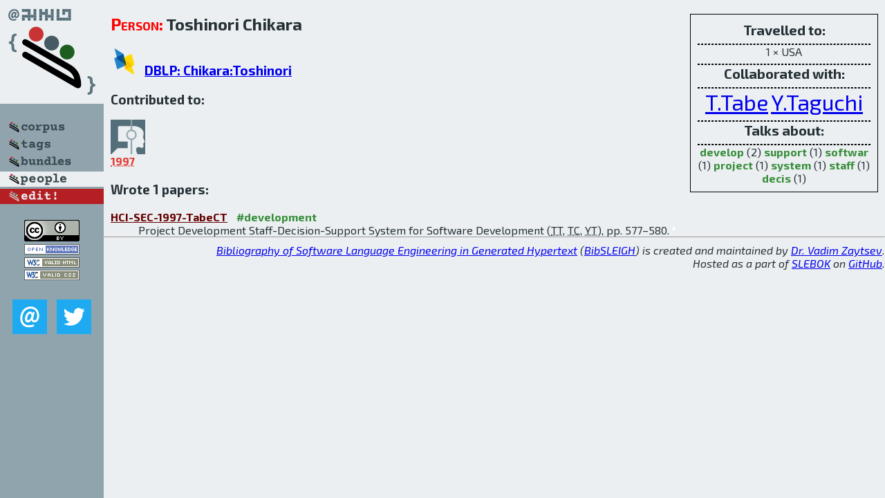

--- FILE ---
content_type: text/html; charset=utf-8
request_url: http://bibtex.github.io/person/Toshinori_Chikara.html
body_size: 1666
content:
<!DOCTYPE html>
<html>
<head>
	<meta http-equiv="Content-Type" content="text/html; charset=UTF-8"/>
	<meta name="keywords" content="software linguistics, software language engineering, book of knowledge, glossary, academic publications, scientific research, open knowledge, open science"/>
	<title>BibSLEIGH — Toshinori_Chikara</title>
	<link href="../stuff/bib.css" rel="stylesheet" type="text/css"/>
	<link href='http://fonts.googleapis.com/css?family=Exo+2:400,700,400italic,700italic' rel='stylesheet' type='text/css'>
	<script src="../stuff/jquery.min.js" type="text/javascript"></script>
</head>
<body>
<div class="left">
	<a href="../index.html"><img src="../stuff/bibsleigh.png" alt="BibSLEIGH" title="BibSLEIGH" class="pad"/></a>

	<div class="pad">
		<a href="../index.html"><img src="../stuff/p-corpus.png" alt="BibSLEIGH corpus" title="All papers in the corpus"/></a><br/>
		<a href="../tag/index.html"><img src="../stuff/p-tags.png" alt="BibSLEIGH tags" title="All known tags"/></a><br/>
		<a href="../bundle/index.html"><img src="../stuff/p-bundles.png" alt="BibSLEIGH bundles" title="All selected bundles"/></a><br/>
		<a href="../person/index.html"><img src="../stuff/a-people.png" alt="BibSLEIGH people" title="All contributors"/></a><br/>
<a href="https://github.com/slebok/bibsleigh/edit/master/people/Toshinori_Chikara.json"><img src="../stuff/edit.png" alt="EDIT!" title="EDIT!"/></a>
	</div>
	<a href="http://creativecommons.org/licenses/by/4.0/" title="CC-BY"><img src="../stuff/cc-by.png" alt="CC-BY"/></a><br/>
	<a href="http://opendatacommons.org/licenses/by/summary/" title="Open Knowledge"><img src="../stuff/open-knowledge.png" alt="Open Knowledge" /></a><br/>
	<a href="http://validator.w3.org/check/referer" title="XHTML 1.0 W3C Rec"><img src="../stuff/xhtml.png" alt="XHTML 1.0 W3C Rec" /></a><br/>
	<a href="http://jigsaw.w3.org/css-validator/check/referer" title="CSS 2.1 W3C CanRec"><img src="../stuff/css.png" alt="CSS 2.1 W3C CanRec" class="pad" /></a><br/>
	<div class="sm">
		<a href="../mailto:vadim@grammarware.net"><img src="../stuff/email.png" alt="email" title="Complain!" /></a>
		<a href="https://twitter.com/intent/tweet?screen_name=grammarware"><img src="../stuff/twitter.png" alt="twitter" title="Mention!" /></a>
	</div>

</div>
<div class="main"><div class="tbox"><code>Travelled to:</code><hr/>1 × USA<hr/><code>Collaborated with:</code><hr/><span style="font-size:200.0%"><a href="../person/Tsutomu_Tabe.html">T.Tabe</a></span>
<span style="font-size:200.0%"><a href="../person/Yumiko_Taguchi.html">Y.Taguchi</a></span><hr/><code>Talks about:</code><hr/><span class="tag"><a href="../word/develop.html">develop</a></span> (2) 
<span class="tag"><a href="../word/support.html">support</a></span> (1) 
<span class="tag"><a href="../word/softwar.html">softwar</a></span> (1) 
<span class="tag"><a href="../word/project.html">project</a></span> (1) 
<span class="tag"><a href="../word/system.html">system</a></span> (1) 
<span class="tag"><a href="../word/staff.html">staff</a></span> (1) 
<span class="tag"><a href="../word/decis.html">decis</a></span> (1)</div>
<h2><span class="ttl"> Person:</span> Toshinori Chikara</h2>
<h3><img src="../stuff/ico-dblp.png" alt="DBLP"/> <a href="http://dblp.uni-trier.de/pers/hd/c/Chikara:Toshinori">DBLP: Chikara:Toshinori</a></h3><h3>Contributed to:</h3><div class="minibar"><div><a href="../HCI-SEC-1997.html" title="HCI v2 1997"><img src="../stuff/hci.png" class="abc" alt="HCI v2 1997"/></a><abbr title="1997">1997</abbr></div><br style="clear:left"/></div><h3>Wrote 1 papers:</h3><dl class="toc"><dt><a href="../HCI-SEC-1997-TabeCT.html">HCI-SEC-1997-TabeCT</a> <span class="tag"><a href="../tag/development.html" title="development">#development</a></span></dt><dd>Project Development Staff-Decision-Support System for Software Development (<abbr title="Tsutomu Tabe">TT</abbr>, <abbr title="Toshinori Chikara">TC</abbr>, <abbr title="Yumiko Taguchi">YT</abbr>), pp. 577–580.</dd> <div class="pagevis" style="width:3px"></div></dl>
</div>
<hr style="clear:both"/>
<div class="last">
	<em>
		<a href="http://bibtex.github.io">Bibliography of Software Language Engineering in Generated Hypertext</a>
		(<a href="http://github.com/slebok/bibsleigh">BibSLEIGH</a>) is
		created and maintained by <a href="http://grammarware.github.io/">Dr. Vadim Zaytsev</a>.<br/>
		Hosted as a part of <a href="http://slebok.github.io/">SLEBOK</a> on <a href="http://www.github.com/">GitHub</a>.
	</em>
</div>
</body>
</html>